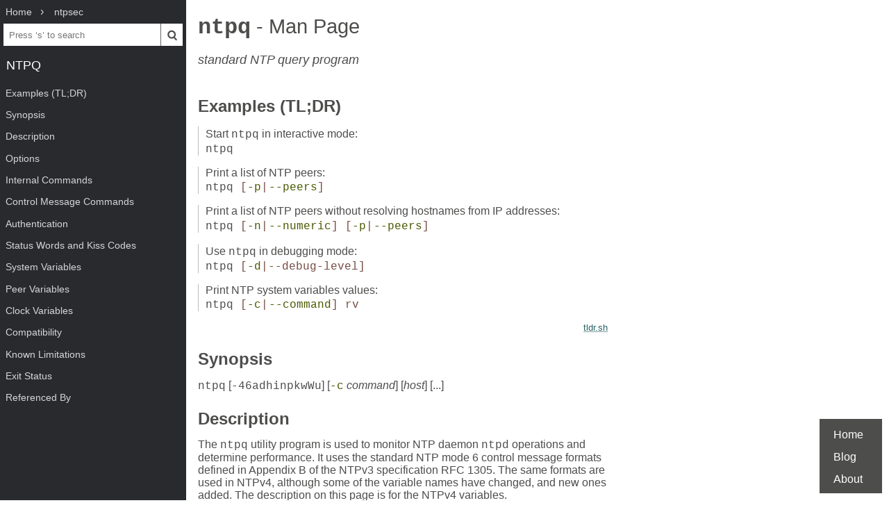

--- FILE ---
content_type: text/html; charset=UTF-8
request_url: https://www.mankier.com/1/ntpq
body_size: 13167
content:
<!doctype html><html lang=en><head><meta charset=utf-8><title>ntpq: standard NTP query program | Man Page | Commands | ntpsec | ManKier</title><meta name=description content="The ntpq utility program is used to monitor NTP daemon ntpd operations and determine performance."><link rel=canonical href=https://www.mankier.com/1/ntpq><meta name=viewport content="width=device-width,initial-scale=1"><link rel="apple-touch-icon" href="/img/icons/icon-192x192.png"><link rel=search type=application/opensearchdescription+xml title="Find man pages" href=/opensearch.xml><meta name=theme-color content=#4d4d4c><meta name=color-scheme content="light dark"><link rel=manifest href=/manifest.json><script async src="https://media.ethicalads.io/media/client/ethicalads.min.js"></script><link rel=stylesheet href=/css/man-page-5.css></head><body><div class=burger></div> <div id=menu> <div id=menu-fixed> <ol class=crumbs itemscope itemtype=http://schema.org/BreadcrumbList> <li itemprop=itemListElement itemscope itemtype=http://schema.org/ListItem> <a itemprop=item href=/ ><span itemprop=name>Home</span></a> <meta itemprop=position content=1> </li> <li itemprop=itemListElement itemscope itemtype=http://schema.org/ListItem> <a translate=no itemprop=item href=/package/ntpsec><span itemprop=name>ntpsec</span></a> <meta itemprop=position content=2> </li> </ol> <form action=/ id=ta> <input aria-label="Search man pages" id=ta-input name=q type=search autocomplete=off autocapitalize=off spellcheck=false autocorrect=off placeholder="Press ‘s’ to search"><button><img src=/img/search.svg alt=Search width=20 height=20></button> </form> <a translate=no href=# class=menu-heading>ntpq</a> </div> <nav id=menu-scroller> <ul class=nav-h2> <li><a href=#Examples_(TL;DR)>Examples (TL;DR)</a></li><li><a href=#Synopsis>Synopsis</a></li><li><a href=#Description>Description</a></li><li><a href=#Options>Options</a></li><li><a href=#Internal_Commands>Internal Commands</a></li><li><a href=#Control_Message_Commands>Control Message Commands</a></li><li><a href=#Authentication>Authentication</a></li><li><a href=#Status_Words_and_Kiss_Codes>Status Words and Kiss Codes</a></li><li><a href=#System_Variables>System Variables</a></li><li><a href=#Peer_Variables>Peer Variables</a></li><li><a href=#Clock_Variables>Clock Variables</a></li><li><a href=#Compatibility>Compatibility</a></li><li><a href=#Known_Limitations>Known Limitations</a></li><li><a href=#Exit_Status>Exit Status</a></li><li><a href=#Referenced_By>Referenced By</a> </li></ul> </nav> </div><main><div class="adaptive" data-ea-publisher="mankiercom" data-ea-type="text"></div><header><h1><a translate=no href=#>ntpq<span> - Man Page</span></a></h1><p>standard NTP query program</p></header><section id=Examples_(TL;DR)><a href=#Examples_(TL;DR)><h2>Examples (TL;DR)</h2></a><ul><li><span>Start <code>ntpq</code> in interactive mode:</span> <code>ntpq</code></li><li><span>Print a list of NTP peers:</span> <code>ntpq <var>[<a translate=no href=#-p>-p</a>|<a translate=no href=#--peers>--peers</a>]</var></code></li><li><span>Print a list of NTP peers without resolving hostnames from IP addresses:</span> <code>ntpq <var>[<a translate=no href=#-n>-n</a>|<a translate=no href=#--numeric>--numeric</a>]</var> <var>[<a translate=no href=#-p>-p</a>|<a translate=no href=#--peers>--peers</a>]</var></code></li><li><span>Use <code>ntpq</code> in debugging mode:</span> <code>ntpq <var>[<a translate=no href=#-d>-d</a>|--debug-level]</var></code></li><li><span>Print NTP system variables values:</span> <code>ntpq <var>[<a translate=no href=#-c>-c</a>|<a translate=no href=#--command>--command</a>]</var> <var>rv</var></code></li></ul><p class=tldr-link><a href=https://tldr.sh/ >tldr.sh</a></p></section><section id=Synopsis><a href=#Synopsis><h2>Synopsis</h2></a><p><code>ntpq</code> [<code>-46adhinpkwWu</code>] [<code><a translate=no href=#-c>-c</a></code> <em>command</em>] [<em>host</em>] [...]</p></section><section id=Description><a href=#Description><h2>Description</h2></a><p>The <code>ntpq</code> utility program is used to monitor NTP daemon <code>ntpd</code> operations and determine performance. It uses the standard NTP mode 6 control message formats defined in Appendix B of the NTPv3 specification RFC 1305. The same formats are used in NTPv4, although some of the variable names have changed, and new ones added. The description on this page is for the NTPv4 variables.</p><p>The program can be run either in interactive mode or controlled using command line arguments. Requests to read and write arbitrary variables can be assembled, with raw and pretty-printed output options being available. It can also obtain and print a list of peers in a common format by sending multiple queries to the server.</p><p>If one or more request options are included on the command line when <code>ntpq</code> is executed, each of the requests will be sent to the NTP servers running on each of the hosts given as command line arguments, or on localhost by default. If no request options are given, <code>ntpq</code> will attempt to read commands from the standard input and execute these on the NTP server running on the first host given on the command line, again defaulting to localhost when no other host is specified. <code>ntpq</code> will prompt for commands if the standard input is a terminal device.</p><p><code>ntpq</code> uses NTP mode 6 packets to communicate with the NTP server, and hence can be used to query any compatible server on the network which permits it. Note that since NTP is a UDP protocol this communication will be somewhat unreliable, especially over large distances in terms of network topology. <code>ntpq</code> makes one attempt to retransmit requests and will time requests out if the remote host is not heard from within a suitable timeout time.</p><p>Note that in contexts where a host name is expected, a <code><a translate=no href=#-4>-4</a></code> qualifier preceding the host name forces DNS resolution to the IPv4 namespace, while a <code><a translate=no href=#-6>-6</a></code> qualifier forces DNS resolution to the IPv6 namespace.</p><p>For examples and usage, see the <span>NTP Debugging</span> Techniques"  page.</p><p>For a simpler near-real-time monitor, see <a href=/1/ntpmon>ntpmon(1)</a>.</p></section><section id=Options><a href=#Options><h2>Options</h2></a><p>Command line options are described following. Specifying the command line options <code><a translate=no href=#-c>-c</a></code> or <code><a translate=no href=#-p>-p</a></code> will cause the specified query (queries) to be sent to the indicated host(s) immediately. Otherwise, <code>ntpq</code> will attempt to read interactive format commands from the standard input.</p><dl><dt><a translate=no id=-4 href=#-4>-4</a>,  <a translate=no id=--ipv4 href=#--ipv4>--ipv4</a></dt><dd><p>Force DNS resolution of following host names on the command line to the IPv4 namespace.</p></dd><dt><a translate=no id=-6 href=#-6>-6</a>,  <a translate=no id=--ipv6 href=#--ipv6>--ipv6</a></dt><dd><p>Force DNS resolution of following host names on the command line to the IPv6 namespace.</p></dd><dt><a translate=no id=-a href=#-a>-a</a> num, <a translate=no id=--authentication href=#--authentication>--authentication</a>=num</dt><dd><p>Enable authentication with the numbered key.</p></dd><dt><a translate=no id=-c href=#-c>-c</a> cmd, <a translate=no id=--command href=#--command>--command</a>=cmd</dt><dd><p>The following argument is interpreted as an interactive format command and is added to the list of commands to be executed on the specified host(s). Multiple <code><a translate=no href=#-c>-c</a></code> options may be given.</p></dd><dt><a translate=no id=-d href=#-d>-d</a>,  <a translate=no id=--debug href=#--debug>--debug</a></dt><dd><p>Increase debugging level by 1.</p></dd><dt><a translate=no id=-D href=#-D>-D</a> num, <a translate=no id=--set-debug-level href=#--set-debug-level>--set-debug-level</a>=num</dt><dd><p>The debug level is set to the following integer argument.</p></dd><dt><a translate=no id=-l href=#-l>-l</a> filename, <a translate=no id=--logfile href=#--logfile>--logfile</a>=filename</dt><dd><p>Log debugging output to the specified file.</p></dd><dt><a translate=no id=-h href=#-h>-h</a>,  <a translate=no id=--help href=#--help>--help</a></dt><dd><p>Print a usage message summarizing options end exit.</p></dd><dt><a translate=no id=-n href=#-n>-n</a>,  <a translate=no id=--numeric href=#--numeric>--numeric</a></dt><dd><p>Output all host addresses in numeric format rather than converting to the canonical host names.  You may get hostnames anyway for peers in the initialization phase before DNS has resolved the peer name.</p></dd><dt><a translate=no id=-s href=#-s>-s</a>,  <a translate=no id=--srcname href=#--srcname>--srcname</a></dt><dd><p>Output host addresses by: Names passed to ntpd, then names reverse resolved from addresses and finally, IP addresses themselves</p></dd><dt><a translate=no id=-S href=#-S>-S</a>,  <a translate=no id=--srcnumber href=#--srcnumber>--srcnumber</a></dt><dd><p>Output host addresses by: Names passed to ntpd, then IP addresses themselves</p></dd><dt><a translate=no id=-p href=#-p>-p</a>,  <a translate=no id=--peers href=#--peers>--peers</a></dt><dd><p>Print a list of the peers known to the server as well as a summary of their state; this is equivalent to the <code>peers</code> interactive command. The refid field is as described under "Event Messages and Status Words" in the NTP documentation on the Web.</p></dd><dt><a translate=no id=-k href=#-k>-k</a> filename, <a translate=no id=--keyfile href=#--keyfile>--keyfile</a>=filename</dt><dd><p>Specify a keyfile. ntpq will look in this file for the key specified with <a translate=no href=#-a>-a</a>.</p></dd><dt><a translate=no id=-V href=#-V>-V</a>,  <a translate=no id=--version href=#--version>--version</a></dt><dd><p>Print the version string and exit.</p></dd><dt><a translate=no id=-w href=#-w>-w</a>,  <a translate=no id=--wide href=#--wide>--wide</a></dt><dd><p>Wide mode: if the host name or IP Address doesn’t fit, write the full name/address and indent the next line, so columns line up. The default truncates the name or address.</p></dd><dt><a translate=no id=-W href=#-W>-W</a> num, <a translate=no id=--width href=#--width>--width</a>=num</dt><dd><p>Force the terminal width.  Only relevant for composition of the peers display.</p></dd><dt><a translate=no id=-u href=#-u>-u</a>,  <a translate=no id=--units href=#--units>--units</a></dt><dd><p>Display timing information with units.</p></dd></dl></section><section id=Internal_Commands><a href=#Internal_Commands><h2>Internal Commands</h2></a><p>Interactive format commands consist of a keyword followed by zero to four arguments. Only enough characters of the full keyword to uniquely identify the command need be typed. The output of a command is normally sent to the standard output, but optionally the output of individual commands may be sent to a file by appending a <code>&gt;</code>, followed by a file name, to the command line. Some interactive format commands are executed entirely within the <code>ntpq</code> program itself and do not result in NTP mode 6 requests being sent to a server. These are described as following.</p><p><code>?</code> [<em>command_keyword</em>], <code>help</code> [<em>command_keyword</em>]</p><div class=indent-4><p>A <code>?</code> by itself will print a list of all the command keywords known to <code>ntpq</code>. A <code>?</code> followed by a command keyword will print function and usage information about the command.</p></div><dl><dt>addvars <em>name</em> [ = value] [...]; rmvars <em>name</em> [...]; clearvars</dt><dd><p>The arguments to this command consist of a list of items of the form <code>name = value</code>, where the <code>= value</code> is ignored and can be omitted in read requests. <code>ntpq</code> maintains an internal list in which data to be included in control messages can be assembled and sent using the <code>readlist</code> and <code>writelist</code> commands described below. The <code>addvars</code> command allows variables and optional values to be added to the list. If more than one variable is to be added, the list should be comma-separated and not contain white space. The <code>rmvars</code> command can be used to remove individual variables from the list, while the <code>clearlist</code> command removes all variables from the list.</p></dd><dt>authenticate [yes | no]</dt><dd><p>Normally <code>ntpq</code> does not authenticate requests unless they are write requests. The command <code>authenticate yes</code> causes <code>ntpq</code> to send authentication with all requests it makes. Authenticated requests causes some servers to handle requests slightly differently. The command <code>authenticate</code> without arguments causes <code>ntpq</code> to display whether or not <code>ntpq</code> is currently authenticating requests.</p></dd><dt>cooked</dt><dd><p>Display server messages in prettyprint format.</p></dd><dt>debug more | less | off</dt><dd><p>Turns internal query program debugging on and off.</p></dd><dt>noflake, +doflake <em>probability</em></dt><dd><p>Disables or enables the dropping of control packets by ntpq for testing. Probabilities 0 and 1 should be certainly accepted and discarded respectively. No default, but 0.1 should be a one in ten loss rate.</p></dd><dt>logfile &lt;stderr&gt; | filename</dt><dd><p>Displays or sets the file for debug logging. &lt;stderr&gt; will send logs to standard error.</p></dd><dt>delay <em>milliseconds</em></dt><dd><p>Specify a time interval to be added to timestamps included in requests which require authentication; this is used to enable (unreliable) server reconfiguration over long delay network paths or between machines whose clocks are unsynchronized. The server does not now require timestamps in authenticated requests so that this command may be obsolete.</p></dd><dt>exit</dt><dd><p>Exit <code>ntpq</code>.</p></dd><dt>host <em>name</em></dt><dd><p>Set the host to which future queries will be sent. The name may be either a DNS name or a numeric address.</p></dd><dt>hostnames [yes | no]</dt><dd><p>If <code>yes</code> is specified, host names are printed in information displays. If <code>no</code> is specified, numeric addresses are printed instead. The default is <code>yes</code> unless modified using the command line <code><a translate=no href=#-n>-n</a></code> switch.</p></dd><dt>keyid <em>keyid</em></dt><dd><p>This command specifies the key number to be used to authenticate configuration requests; this must correspond to a key ID configured with the <code>controlkey</code> command in the server’s <code>ntp.conf</code></p></dd><dt>keytype</dt><dd><p>Specify the digest algorithm to use for authenticated requests, with default <code>MD5</code>. The keytype must match what the server is expecting for the specified key ID.</p></dd><dt>ntpversion 1 | 2 | 3 | 4</dt><dd><p>Sets the NTP version number which <code>ntpq</code> claims in packets. Defaults to 2, Note that mode 6 control messages (and modes, for that matter) didn’t exist in NTP version 1.</p></dd><dt>passwd</dt><dd><p>This command prompts for a password to authenticate requests. The password must match what the server is expecting.  Passwords longer than 20 bytes are assumed to be hex encoding.</p></dd><dt>quit</dt><dd><p>Exit <code>ntpq</code>.</p></dd><dt>raw</dt><dd><p>Display server messages as received and without reformatting. The only formatting/interpretation done on the data is to transform non-ASCII data into a printable (but barely understandable) form.</p></dd><dt>timeout <em>milliseconds</em></dt><dd><p>Specify a timeout period for responses to server queries. The default is about 5000 milliseconds. Note that since <code>ntpq</code> retries each query once after a timeout, the total waiting time for a timeout will be twice the timeout value set.</p></dd><dt>units</dt><dd><p>Toggle whether times in the peers display are shown with units.</p></dd><dt>version</dt><dd><p>Print the version of the <code>ntpq</code> program.</p></dd></dl></section><section id=Control_Message_Commands><a href=#Control_Message_Commands><h2>Control Message Commands</h2></a><p>Association IDs are used to identify system, peer and clock variables. System variables are assigned an association ID of zero and system name space, while each association is assigned a nonzero association ID and peer namespace. Most control commands send a single mode 6 message to the server and expect a single response message. The exceptions are the <code>peers</code> command, which sends a series of messages, and the <code>mreadlist</code> and <code>mreadvar</code> commands, which iterate over a range of associations.</p><dl><dt>associations</dt><dd><p>Display a list of mobilized associations in the form</p><pre tabindex=0>ind assid status conf reach auth condition last_event cnt</pre><div class=table-container><table class=allbox><tr><td>Variable</td><td>Description</td></tr><tr><td><code>ind</code></td><td>index on this list</td></tr><tr><td><code>assid</code></td><td>association ID</td></tr><tr><td><code>status</code></td><td><span>peer status word</span></td></tr><tr><td><code>conf</code></td><td><code>yes</code>: persistent, <code>no</code>: ephemeral</td></tr><tr><td><code>reach</code></td><td><code>yes</code>: reachable, <code>no</code>: unreachable</td></tr><tr><td><code>auth</code></td><td><code>ok</code>, <code>yes</code>, <code>bad</code> and <code>none</code></td></tr><tr><td><code>condition</code></td><td>selection status (see the <code>select</code> field of the <span>peer status word</span>)</td></tr><tr><td><code>last_event</code></td><td>event report (see the <code>event</code> field of the <span>peer</span> status word" )</td></tr><tr><td><code>cnt</code></td><td>event count (see the <code>count</code> field of the <span>peer</span> status word" )</td></tr></table></div></dd><dt>authinfo</dt><dd><p>Display the authentication statistics.</p></dd><dt>clockvar <em>assocID</em> [<em>name</em> [ = <em>value</em> [...] ][...], cv <em>assocID</em> [<em>name</em> [ = <em>value</em> [...] ][...]</dt><dd><p>Display a list of <span>clock variables</span> for those associations supporting a reference clock.</p></dd><dt>:config [...]</dt><dd><p>Send the remainder of the command line, including whitespace, to the server as a run-time configuration command in the same format as the configuration file. This command is experimental until further notice and clarification. Authentication is of course required.</p></dd><dt>config-from-file <em>filename</em></dt><dd><p>Send each line of <em>filename</em> to the server as run-time configuration commands in the same format as the configuration file. This command is experimental until further notice and clarification. Authentication is required.</p></dd><dt>ifstats</dt><dd><p>Display statistics for each local network address. Authentication is required.</p></dd><dt>iostats</dt><dd><p>Display network and reference clock I/O statistics.</p></dd><dt>kerninfo</dt><dd><p>Display kernel loop and PPS statistics. As with other ntpq output, times are in milliseconds. The precision value displayed is in milliseconds as well, unlike the precision system variable.</p></dd><dt>lassociations</dt><dd><p>Perform the same function as the associations command, except display mobilized and unmobilized associations.</p></dd><dt>lpeers [-4 | -6]</dt><dd><p>Print a peer spreadsheet for the appropriate IP version(s). <em>dstadr</em> (associated with any given IP version).</p></dd><dt>monstats</dt><dd><p>Display monitor facility statistics.</p></dd><dt>direct</dt><dd><p>Normally, the mrulist command retrieves an entire MRU report (possibly consisting of more than one MRU span), sorts it, and presents the result. But attempting to fetch an entire MRU report may fail on a server so loaded that none of its MRU entries age out before they are shipped. With this option, each segment is reported as it arrives.</p></dd><dt>mrulist [limited | kod | mincount=<em>count</em> | mindrop=<em>drop</em> | minscore=<em>score</em> | maxlstint=<em>seconds</em> | minlstint=<em>seconds</em> | laddr=<em>localaddr</em> | sort=<em>sortorder</em> | resany=<em>hexmask</em> | resall=<em>hexmask</em> | limit=<em>limit</em> | addr.<em>num</em>=<em>address</em>]</dt><dd><p>Obtain and print traffic counts collected and maintained by the monitor facility. This is useful for tracking who <em>uses</em> or <em>abuses</em> your server.</p><p>Except for <code>sort=</code><em>sortorder</em>, the options filter the list returned by <code>ntpd</code>. The <code>limited</code> and <code>kod</code> options return only entries representing client addresses from which the last packet received triggered either discarding or a KoD response. the <code>addr.</code><em>num</em><code>=</code> option adds specific addresses to retrieve when <code>limit=</code><em>1</em>. Values of 0 to 15 are supported for <em>num</em>. Also, used internally with <code>last.</code><em>num</em><code>=</code><em>hextime</em> to select the starting point for retrieving continued response. the <code>frags=</code><em>frags</em> option limits the number of datagrams (fragments) in response.  Used by newer ntpq versions instead of limit= when retrieving multiple entries. The <code>limit=</code> option limits the MRU entries returned per response. limit=1 is a special case:  Instead of fetching beginning with the supplied starting points (provided by a last.<em>x</em> and addr.<em>x</em> where 0 ⇐ x ⇐ 15, default the beginning of time) newer neighbor, fetch the supplied entries. This enables fetching multiple entries from given IP addresses (provided by addr.<em>x</em>= entries where 0 ⇐ x ⇐ 15). When limit is not one and frags= is provided, the fragment limit controls. NOTE: a single mrulist command may cause many query/response rounds allowing limits as low as 3 to potentially retrieve thousands of entries in responses. The <code>mincount=</code><em>count</em> option filters out entries that have received less than <em>count</em> packets. The <code>mindrop=</code><em>drop</em> option filters out entries that have dropped less than <em>drop</em> packets. The <code>minscore=</code><em>score</em> option filters out entries with a score less than <em>score</em>. The <code>maxlstint=</code><em>seconds</em> option filters out entries where no packets have arrived within <em>seconds</em>. The <code>minlstint=</code><em>seconds</em> option filters out entries with a packet has arrived within <em>seconds</em>. The <code>laddr=</code><em>localaddr</em> option filters out entries for packets received on any local address other than <em>localaddr</em>. <code>resany=</code><em>hexmask</em> and <code>resall=</code><em>hexmask</em> filter entries containing none or less than all, respectively, of the bits in <em>hexmask</em>, which must begin with <code>0x</code>.</p><p>The <em>sortorder</em> defaults to <code>lstint</code> and may be any of <code>addr</code>, <code>count</code>, <code>avgint</code>, <code>lstint</code>, <code>score</code>, <code>drop</code> or any of those preceded by a minus sign (hyphen) to reverse the sort order. The output columns are:</p></dd></dl><div class=table-container><table class=allbox><tr><td>Column</td><td>Description</td></tr><tr><td><code>lstint</code></td><td>Interval in s between the receipt of the most recent packet from this address and the completion of the retrieval of the MRU list by <code>ntpq</code>.</td></tr><tr><td><code>avgint</code></td><td>Average interval in s between packets from this address.</td></tr><tr><td><code>rstr</code></td><td>Restriction flags associated with this address. Most are copied unchanged from the matching <code>restrict</code> command, however 0x400 (kod) and 0x20 (limited) flags are cleared unless the last packet from this address triggered a rate control response.</td></tr><tr><td><code>r</code></td><td>Rate control indicator, either a period, <code>L</code> or <code>K</code> for no rate control response, rate limiting by discarding, or rate limiting with a KoD response, respectively.</td></tr><tr><td><code>m</code></td><td>Packet mode.</td></tr><tr><td><code>v</code></td><td>Packet version number.</td></tr><tr><td><code>count</code></td><td>Packets received from this address.</td></tr><tr><td><code>score</code></td><td>Packets per second (averaged with exponential decay).</td></tr><tr><td><code>drop</code></td><td>Packets dropped (or KoDed) from this address.</td></tr><tr><td><code>rport</code></td><td>Source port of last packet from this address.</td></tr><tr><td><code>remote address</code></td><td>DNS name, numeric address, or address followed by claimed DNS name which could not be verified in parentheses.</td></tr></table></div><dl><dt>mreadvar <em>assocID assocID</em> [ <em>variable_name</em> [ = <em>value</em>[ ... ], mrv <em>assocID assocID</em> [ <em>variable_name</em> [ = <em>value</em>[ ... ]</dt><dd><p>Perform the same function as the <code>readvar</code> command, except for a range of association IDs. This range is determined from the association list cached by the most recent <code>associations</code> command.</p></dd><dt>opeers</dt><dd><p>Obtain and print the old-style list of all peers and clients showing <em>dstadr</em> (associated with any given IP version), rather than the <em>refid</em>.</p></dd><dt>passociations</dt><dd><p>Perform the same function as the <code>associations command</code>, except that it uses previously stored data rather than making a new query.</p></dd><dt>peers</dt><dd><p>Display a list of peers in the form</p><p><code>tally remote refid st t when pool reach delay offset jitter</code></p></dd></dl><div class=table-container><table class=allbox><tr><td>Variable</td><td>Description</td></tr><tr><td><code>tally</code></td><td>single-character code indicating current value of the <code>select</code> field of the <span>peer status word</span></td></tr><tr><td><code>remote</code></td><td>host name (or IP address) of server</td></tr><tr><td><code>refid</code></td><td>association ID or <span>kiss code</span></td></tr><tr><td><code>st</code></td><td>stratum</td></tr><tr><td><code>t</code></td><td><code>u</code>: server (u for unicast), <code>l</code>: local (reference clock), <code>p</code>: Pool name, 1-8 NTS server  with this number of cookies stored.</td></tr><tr><td><code>when</code></td><td>sec/min/hr since last received packet</td></tr><tr><td><code>poll</code></td><td>poll interval (log2 s)</td></tr><tr><td><code>reach</code></td><td>reach shift register (octal)</td></tr><tr><td><code>delay</code></td><td>roundtrip delay</td></tr><tr><td><code>offset</code></td><td>offset of server relative to this host</td></tr><tr><td><code>jitter</code></td><td>jitter</td></tr></table></div><p>The <code>t</code> column has strange encodings due to historical use by old code.  If you are looking at an old server, you might also see: <code>s</code>: symmetric (peer), server, <code>B</code>: broadcast server,</p><p>The tally code is one of the following:</p><div class=table-container><table class=allbox><tr><td>Code</td><td>Description</td></tr><tr><td></td><td>discarded as not valid</td></tr><tr><td><code>x</code></td><td>discarded by intersection algorithm</td></tr><tr><td><code>.</code></td><td>discarded by table overflow (not used)</td></tr><tr><td><code>-</code></td><td>discarded by the cluster algorithm</td></tr><tr><td><code>+</code></td><td>included by the combine algorithm</td></tr><tr><td><code>#</code></td><td>backup (more than <code>tos maxclock</code> sources)</td></tr><tr><td><code>*</code></td><td>system peer</td></tr><tr><td><code>o</code></td><td>PPS peer (when the prefer peer is valid)</td></tr></table></div><dl><dt>apeers</dt><dd><p>Display a list of peers in the form:</p><pre tabindex=0>[tally]remote refid assid st t when pool reach delay offset jitter</pre><p>where the output is just like the <code>peers</code> command except that the <code>refid</code> is displayed in hex format and the association number is also displayed.</p></dd><dt>rpeers</dt><dd><p>Display a list of peers in the form</p><p><code>st t when pool reach delay offset jitter refid tally remote</code></p></dd><dt>pstats <em>assocID</em></dt><dd><p>Show the statistics for the peer with the given <em>assocID</em>.</p></dd><dt>readvar <em>assocID</em> [ <em>name</em> ] [,...], rv <em>assocID</em> [ <em>name</em> ] [,...]</dt><dd><p>Display the specified variables. If <code>assocID</code> is zero, the variables are from the <span>system variables</span> name space, otherwise they are from the <span>peer variables</span> name space. The <code>assocID</code> is required, as the same name can occur in both spaces. If no <code>name</code> is included, all operative variables in the name space are displayed. In this case only, if the <code>assocID</code> is omitted, it is assumed zero. Multiple names are specified with comma separators and without whitespace. Note that time values are represented in milliseconds and frequency values in parts-per-million (PPM). Some NTP timestamps are represented in the format YYYYMMDDTTTT, where YYYY is the year, MM the month of the year, DD the day of the month and TTTT the time of day.</p></dd><dt>reslist</dt><dd><p>Show the access control (restrict) list for <code>ntpq</code>.</p></dd><dt>timerstats</dt><dd><p>Display interval timer counters.</p></dd><dt>writelist <em>assocID</em></dt><dd><p>Write the system or peer variables included in the variable list.</p></dd><dt>writevar <em>assocID name</em> = <em>value</em> [,...]</dt><dd><p>Write the specified variables. If the <code>assocID</code> is zero, the variables are from the <span>system variables</span> name space, otherwise they are from the <span>peer variables</span> name space. The <code>assocID</code> is required, as the same name can occur in both spaces.</p></dd><dt>sysinfo</dt><dd><p>Display operational summary.</p></dd><dt>sysstats</dt><dd><p>Print statistics counters maintained in the protocol module.  Note that the relationships among these counters can look unlikely because packets can get flagged for inclusion in exception statistics in more than one way, for example by having both a bad length and an old version.</p></dd><dt>mssntpinfo</dt><dd><p>Display a summary of the MS-SNTP traffic to a Samba server.  This won’t work unless the server you are looking at was built with the --enable-mssntp option.</p></dd><dt>ntsinfo</dt><dd><p>Display a summary of the NTS state, including both the the NTS client and NTS server components.  Note that the format of the output text may change as this feature is developed.  This command is experimental until further notice and clarification.</p></dd></dl></section><section id=Authentication><a href=#Authentication><h2>Authentication</h2></a><p>Four commands require authentication to the server: config-from-file, config, ifstats, and reslist.  An authkey file must be in place and a control key declared in ntp.conf for these commands to work.</p><p>If you are running as root or otherwise have read access to the authkey and ntp.conf file, ntpq will mine the required credentials for you. Otherwise, you will be prompted to enter a key ID and password.</p><p>Credentials once entered, are retained and used for the duration of your ntpq session.</p></section><section id=Status_Words_and_Kiss_Codes><a href=#Status_Words_and_Kiss_Codes><h2>Status Words and Kiss Codes</h2></a><p>The current state of the operating program is shown in a set of status words maintained by the system and each association separately. These words are displayed in the <code>rv</code> and <code>as</code> commands both in hexadecimal and decoded short tip strings. The codes, tips, and short explanations are on the <span>Event Messages and Status Words</span> page. The page also includes a list of system and peer messages, the code for the latest of which is included in the status word.</p><p>Information resulting from protocol machine state transitions is displayed using an informal set of ASCII strings called <span>kiss codes</span>. The original purpose was for kiss-o'-death (KoD) packets sent by the server to advise the client of an unusual condition. They are now displayed, when appropriate, in the reference identifier field in various billboards.</p></section><section id=System_Variables><a href=#System_Variables><h2>System Variables</h2></a><p>The following system variables appear in the <code>rv</code> billboard. Not all variables are displayed in some configurations.</p><div class=table-container><table class=allbox><tr><td>Variable</td><td>Description</td></tr><tr><td><code>status</code></td><td><span>system status word</span></td></tr><tr><td><code>version</code></td><td>NTP software version and build time</td></tr><tr><td><code>processor</code></td><td>hardware platform and version</td></tr><tr><td><code>system</code></td><td>operating system and version</td></tr><tr><td><code>leap</code></td><td>leap warning indicator (0-3)</td></tr><tr><td><code>stratum</code></td><td>stratum (1-15)</td></tr><tr><td><code>precision</code></td><td>precision (log2 s)</td></tr><tr><td><code>rootdelay</code></td><td>total roundtrip delay to the primary reference clock</td></tr><tr><td><code>rootdisp</code></td><td>total dispersion to the primary reference clock</td></tr><tr><td><code>peer</code></td><td>system peer association ID</td></tr><tr><td><code>tc</code></td><td>time constant and poll exponent (log2 s) (3-17)</td></tr><tr><td><code>mintc</code></td><td>minimum time constant (log2 s) (3-10)</td></tr><tr><td><code>clock</code></td><td>date and time of day</td></tr><tr><td><code>refid</code></td><td>reference ID or <span>kiss code</span></td></tr><tr><td><code>reftime</code></td><td>reference time</td></tr><tr><td><code>offset</code></td><td>combined offset of server relative to this host</td></tr><tr><td><code>sys_jitter</code></td><td>combined system jitter</td></tr><tr><td><code>frequency</code></td><td>frequency offset (PPM) relative to hardware clock</td></tr><tr><td><code>clk_wander</code></td><td>clock frequency wander (PPM)</td></tr><tr><td><code>clk_jitter</code></td><td>clock jitter</td></tr><tr><td><code>tai</code></td><td>TAI-UTC offset (s)</td></tr><tr><td><code>leapsec</code></td><td>NTP seconds when the next leap second is/was inserted</td></tr><tr><td><code>expire</code></td><td>NTP seconds when the NIST leapseconds file expires</td></tr></table></div><p>The jitter and wander statistics are exponentially-weighted RMS averages. The system jitter is defined in the NTPv4 specification; the clock jitter statistic is computed by the clock discipline module.</p></section><section id=Peer_Variables><a href=#Peer_Variables><h2>Peer Variables</h2></a><p>The following peer variables appear in the <code>rv</code> billboard for each association. Not all variables are displayed in some configurations.</p><div class=table-container><table class=allbox><tr><td>Variable</td><td>Description</td></tr><tr><td><code>associd</code></td><td>association ID</td></tr><tr><td><code>status</code></td><td><span>peer status word</span></td></tr><tr><td><code>srcadr srcport</code></td><td>source (remote) IP address and port</td></tr><tr><td><code>dstadr dstport</code></td><td>destination (local) IP address and port</td></tr><tr><td><code>leap</code></td><td>leap indicator (0-3)</td></tr><tr><td><code>stratum</code></td><td>stratum (0-15)</td></tr><tr><td><code>precision</code></td><td>precision (log2 s)</td></tr><tr><td><code>rootdelay</code></td><td>total roundtrip delay to the primary reference clock</td></tr><tr><td><code>rootdisp</code></td><td>total root dispersion to the primary reference clock</td></tr><tr><td><code>refid</code></td><td>reference ID or <span>kiss code</span></td></tr><tr><td><code>reftime</code></td><td>reference time</td></tr><tr><td><code>reach</code></td><td>reach register (octal)</td></tr><tr><td><code>unreach</code></td><td>unreach counter</td></tr><tr><td><code>hmode</code></td><td>host mode (1-6)</td></tr><tr><td><code>pmode</code></td><td>peer mode (1-5)</td></tr><tr><td><code>hpoll</code></td><td>host poll exponent (log2 s) (3-17)</td></tr><tr><td><code>ppoll</code></td><td>peer poll exponent (log2 s) (3-17)</td></tr><tr><td><code>headway</code></td><td>headway (see <span>Rate Management and</span> the Kiss-o'-Death Packet)"</td></tr><tr><td><code>flash</code></td><td><span>flash status word</span></td></tr><tr><td><code>offset</code></td><td>filter offset</td></tr><tr><td><code>delay</code></td><td>filter delay</td></tr><tr><td><code>dispersion</code></td><td>filter dispersion</td></tr><tr><td><code>jitter</code></td><td>filter jitter</td></tr><tr><td><code>bias</code></td><td>fudge for asymmetric links/paths</td></tr></table></div></section><section id=Clock_Variables><a href=#Clock_Variables><h2>Clock Variables</h2></a><p>The following clock variables appear in the <code>cv</code> billboard for each association with a reference clock. Not all variables are displayed in some configurations.</p><div class=table-container><table class=allbox><tr><td>Variable</td><td>Description</td></tr><tr><td><code>associd</code></td><td>association ID</td></tr><tr><td><code>status</code></td><td><span>clock status word</span></td></tr><tr><td><code>device</code></td><td>device description</td></tr><tr><td><code>timecode</code></td><td>ASCII time code string (specific to device)</td></tr><tr><td><code>poll</code></td><td>poll messages sent</td></tr><tr><td><code>noreply</code></td><td>no reply</td></tr><tr><td><code>badformat</code></td><td>bad format</td></tr><tr><td><code>baddata</code></td><td>bad date or time</td></tr><tr><td><code>fudgetime1</code></td><td>fudge time 1</td></tr><tr><td><code>fudgetime2</code></td><td>fudge time 2</td></tr><tr><td><code>stratum</code></td><td>driver stratum</td></tr><tr><td><code>refid</code></td><td>driver reference ID</td></tr><tr><td><code>flags</code></td><td>driver flags</td></tr></table></div></section><section id=Compatibility><a href=#Compatibility><h2>Compatibility</h2></a><p>When listing refids, addresses of the form 127.127.x.x are no longer automatically interpreted as local refclocks as in older versions of <code>ntpq</code>. Instead, a clock-format display is requested by the NTPsec daemon when appropriate (by setting the srcaddr peer variable). This means that when used to query legacy versions of ntpd, which do not know how to request this, this program will do a slightly wrong thing.</p><p>In older versions, the <em>type</em> variable associated with a reference clock was a numeric driver type index. It has been replaced by <em>name</em>, a shortname for the driver type.</p><p>In older versions, no count of control packets was listed under sysstats.</p><p>The <code>-O</code> (<code>--old-rv</code>) option of legacy versions has been retired.</p></section><section id=Known_Limitations><a href=#Known_Limitations><h2>Known Limitations</h2></a><p>It is possible for a ":config unpeer" command to fail silently, yielding "Config Succeeded", if it is given a peer identifier that looks like a driver type name or a hostname not present in the peer list. The error will, however, be reported in the system log.</p><p>The config command cannot be used to change a server’s default restrictions.</p><p>Under some circumstances python 2 cannot emit unicode. When true, the display of units is downgraded to non-unicode alternatives. One place a user is likely to encounter this is when diverting output through a pipe. Attempts have been made to force the use of UTF-8, all of which break the command history feature.</p><p>When using the <a translate=no href=#-u>-u</a> option, very old xterms may fail to render &amp;mu; correctly.  If this happens, be sure your xterm is started with the -u8 option, or the <em>utf8</em> resource', and that your console font contains the UTF-8 &amp;mu; character.  Also confirm your LANG environment variable is set to a UTF-8 language, like this: "export LANG=en_US.utf8".</p><p>Timestamp interpretation in this program is likely to fail in flaky ways if the local system clock has not already been approximately synchronized to UTC. Querying a server based in a different NTP era than the current one is especially likely to fail.</p><p>This program will behave in apparently buggy and only semi-predictable ways when fetching MRU lists from <em>any</em> server with sufficiently high traffic.</p><p>The problem is fundamental. The Mode 6 protocol can’t ship (and your client cannot accept) MRU records as fast as the daemon accepts incoming traffic. Under these circumstances, the daemon will repeatedly fail to ship an entire report, leading to long hangs as your client repeatedly re-sends the request. Eventually the Mode 6 client library will throw an error indicating that a maximum number of restarts has been exceeded.</p><p>To avoid this problem, avoid monitoring over links that don’t have enough capacity to handle the monitored server’s <em>entire</em> NTP load.</p><p>You may be able to retrieve partial data in very high-traffic conditions by using the <em>direct</em> option.</p></section><section id=Exit_Status><a href=#Exit_Status><h2>Exit Status</h2></a><p>One of the following exit values will be returned:</p><p>0 (EXIT_SUCCESS)</p><div class=indent-4><p>Successful program execution.</p></div><p>1 (EXIT_FAILURE)</p><div class=indent-4><p>The operation failed or the command syntax was not valid.</p></div></section><section id=Referenced_By><a href=#Referenced_By><h2>Referenced By</h2></a><p><a href=/5/ntp.conf>ntp.conf(5)</a>, <a href=/8/ntpd>ntpd(8)</a>, <a href=/8/ntpkeygen>ntpkeygen(8)</a>, <a href=/5/ntp.keys>ntp.keys(5)</a>, <a href=/1/ntpmon>ntpmon(1)</a>.</p><div class=man-page-info>2025-09-19 NTPsec</div></section></main><footer><ul><li><a href=/ >Home</a><li><a href=/blog/ >Blog</a><li><a href=/about>About</a><li></ul></footer>
<script src=/js/bundle-4.js></script><script src=/js/man-page-1.js></script>
<script defer src="https://static.cloudflareinsights.com/beacon.min.js/vcd15cbe7772f49c399c6a5babf22c1241717689176015" integrity="sha512-ZpsOmlRQV6y907TI0dKBHq9Md29nnaEIPlkf84rnaERnq6zvWvPUqr2ft8M1aS28oN72PdrCzSjY4U6VaAw1EQ==" data-cf-beacon='{"version":"2024.11.0","token":"a235677dcded42be91e0a4eeb7e07744","r":1,"server_timing":{"name":{"cfCacheStatus":true,"cfEdge":true,"cfExtPri":true,"cfL4":true,"cfOrigin":true,"cfSpeedBrain":true},"location_startswith":null}}' crossorigin="anonymous"></script>
</body></html>